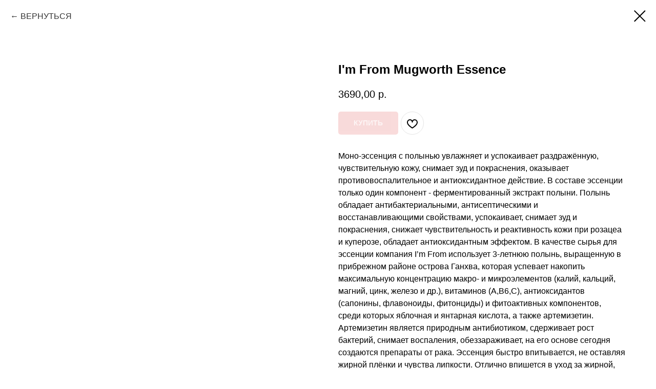

--- FILE ---
content_type: text/css
request_url: https://masklibrary.ru/custom.css?t=1758298617
body_size: 1287
content:
.t396__filter {
    pointer-events: none !important;
}

.t675__title {
    text-shadow: #000000 1px 0 10px;
}

.t675__btn {
    text-shadow: #000000 1px 0 10px;
}

.t675__btn:hover {
    text-shadow: unset;
}


/* корзина*/

.t706__cartwin {
    background-color: rgba(0,0,0,.35) !important; 
}

.t706__cartwin-close {
    background-color: rgba(0,0,0,0) !important; 
}
@media screen and (max-width: 560px){
    .t706__cartwin-close {
        background-color: rgba(0,0,0,0) !important; 
    }
}

.t706__carticon-img {
    padding: 20px 20px 20px !important; 
}

@media screen and (max-width: 640px) {
    .t706__carticon-img, .t706__carticon_lg .t706__carticon-img {
        padding: 13px 13px 13px !important; 
    }
}

.t706__carticon-counter {
    background-color: #F2B6B6 !important; 
    width: 20px;
    height: 20px;
    border-radius: 20px;
    /*right: 15px;*/
    /*bottom: 12px;*/
    text-align: center;
    font-size: 13px;
    line-height: 20px;
}

.t706__carticon-text {
    right: 120%; /*95%;*/
}

.t706__orderform .t-submit {
    background-color: #F2B6B6 !important;
}

@media screen and (max-width: 640px){
    .t706__carticon-counter, .t706__carticon_lg.t706__carticon-counter {
        /*bottom: 4px;*/
        /*right: 5px;*/
        width: 20px;
        height: 20px;
        line-height: 20px;
        font-size: 13px;
    }
}

@media screen and (max-width: 640px) {
    .t-name_sm {
        font-size: 18px;
    }
    
    .t675__btn {
        padding: 20px;
        font-size: 14px;
        line-height: 0px;
        height: 0px;
        border: 2px solid #ffffff !important;
    }
}

@media screen and (max-width: 980px) {
    .t675__btn {
        padding: 20px;
        font-size: 14px;
        line-height: 0px;
        height: 0px;
        border: 2px solid #ffffff !important;
    }
}

@media screen and (max-width: 560px) {
    .t706__cartwin-close-wrapper{
        background-color: #F2B6B6 !important;
    }
}

.t770__alladditional {
    display: none !important;
}

/* мобильный */
.t770__mobile_container {
    height : 110px;
}

.t770__mobile {
    width: 15%;
    background-color: #ffffff;
}

@media screen and (min-width: 981px)  {  /* desktop */
    [data-record-type="770"] {
        width: 100%;
        position: relative;
        top: 0px;
        left: 50%;
        padding-bottom: 10px !important;
        margin-right: -50%;
        transform: translate(-50%, 0px);
        z-index: 20;
    }

    .t770__topwrapper {
        height : 0 !important;
    }
}

@media screen and (min-width: 980px) and (max-width: 1200px) {
    .t770__list_item {
        padding-left: 0px !important;
        padding-right: 0px !important;
        width: 150px;
    }
    .t770__list_item:first-child {
        padding-left: 0;
    }
    .t770__list_item:last-child {
        padding-right: 0;
    }
    .t770__list_item .t-menu__link-item.t-menusub__target-link {
        padding: 0 40px !important;
    }
}

/* каталог */
@media screen and (max-width: 499px) { /* iphone 11 mobile */
    .t770__mobile_container {
        height : 75px;
    }
}

/* input поиска*/
.t838__input {
    height: 35px;
    font-size: 14px;
}

.t838 .t838__input {
    padding-left: 15px
}

.t838__search-icon {
    display : none;
}

/* розовая корзина */
.t-store__prod-popup__btn,
.t-inputpromocode__btn {
    background-color: #F2B6B6 !important;
}

.js-errorbox-all.t-form__errorbox-wrapper {
    display: none !important;
}

@media screen and (max-width: 480px){
    .t-store__grid-cont_mobile-grid .t-col:not(.t-col_8):not(.t-col_12), .t-store__grid-cont_mobile-grid .t-store__stretch-col:not(.t-store__stretch-col_100) {
        width: 50%;
        display: inline-block;
        vertical-align: top;
    }
}

@media screen and (max-width: 640px) {
    .t-text_md {
        font-size: 22px !important;
    }
}

.t-descr_xxs {
    font-size: 16px;
}
@media screen and (max-width: 1200px) {
    .t-text_md {
        font-size: 24px !important;
    }
    
    .t-descr_xxs {
        font-size: 14px !important;
    }
}

.t-store__sort-select-wrapper {
    width: 273px;
}

.t-store__filter__input.js-store-filter-search {
    display : none !important;
}

.js-store-search-mob-btn {
    display : none !important;
}

.t-slds__bgimg {
    background-position: center !important;
}

.js-store-load-more-btn {
    background-color: #F2B6B6 !important; 
}

.t-menusub__link-item {
   text-transform: uppercase; 
}